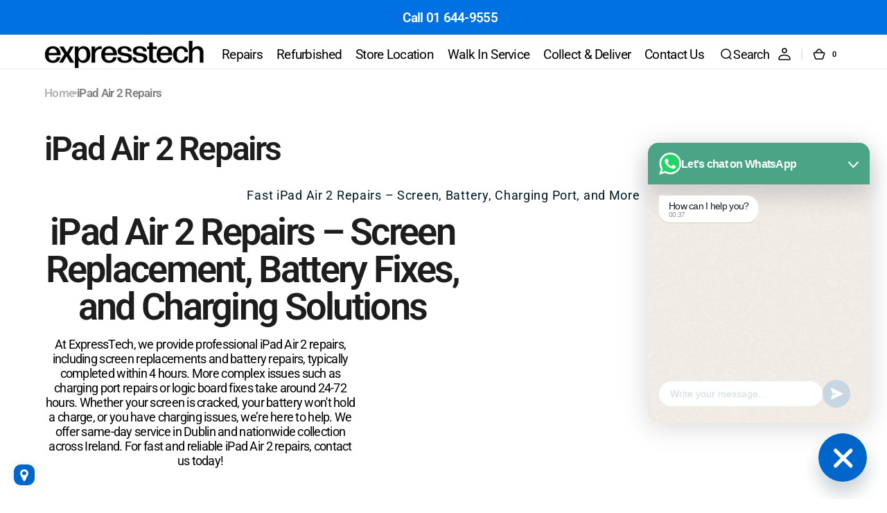

--- FILE ---
content_type: text/css
request_url: https://www.expresstech.ie/cdn/shop/t/156/assets/component-menu-drawer.css?v=71724002162957979601769431046
body_size: 409
content:
.header__icon--menu{position:initial}.header__icon-wrapper{display:flex;align-items:center;justify-content:center;width:3.6rem;height:3.6rem}menu-drawer>details[open]>summary:before{visibility:visible;opacity:1}.menu-drawer__menu .menu-opening[open]>summary>.icon-caret{transform:rotate(-180deg)}.menu-drawer{position:fixed;top:0;bottom:1.6rem;left:0;width:100%;height:calc(100vh - (var(--header-bottom-position, 100%)) - 1.6rem);height:calc(var(--vh, 1vh) * 100 - (var(--header-bottom-position, 100%)) - 1.6rem);padding:0;background-color:rgb(var(--color-background));border-radius:.6rem;border-left:0;opacity:0;visibility:visible;pointer-events:none;overflow:hidden;z-index:3}@media screen and (min-width: 750px){.menu-drawer{visibility:hidden}}.menu-drawer .header__localization .localization-selector+.disclosure__list{top:auto;left:0;right:unset;bottom:110%}.menu-drawer__top{display:flex;align-items:center;justify-content:flex-start;gap:.8rem;padding-block:.8rem;border-bottom:.1rem solid rgb(var(--color-border))}.menu-drawer__main{overflow-y:auto}.menu-drawer__bottom{display:flex;align-items:center;justify-content:space-between;gap:2.4rem;margin-top:auto;padding:1rem 2rem;background-color:rgb(var(--color-background));box-shadow:0 -8px 30px rgba(var(--color-shadow),.08);border-radius:0 0 .6rem .6rem;z-index:2}.js details[open]>.menu-drawer,.js details[open]>.menu-drawer__submenu{transition:transform var(--duration-default) ease,visibility var(--duration-default) ease,opacity var(--duration-default) ease}.no-js details[open]>.menu-drawer,.js details[open].menu-opening>.menu-drawer{visibility:visible;opacity:1;pointer-events:all}details[open]>.menu-drawer__submenu{visibility:visible}@media screen and (min-width: 750px){.no-js .menu-drawer{height:auto}}.menu-drawer__inner-container{position:relative;display:flex;flex-direction:column;width:100%;height:100%}.menu-drawer__navigation-container{padding-top:1.2rem;overflow-y:auto}.menu-drawer__navigation{padding-inline:2rem}.menu-drawer__inner-submenu{height:100%;overflow-x:hidden;overflow-y:auto}.menu-drawer__inner-submenu *{text-transform:none}.menu-drawer__menu li+li:not(.mega-menu__column-list-item):not(.mega-menu__tab-list-item){border-top:.1rem solid rgb(var(--color-border))}.menu-drawer__menu .menu-drawer__menu-item{font-weight:var(--font-body-weight);color:rgb(var(--color-foreground));pointer-events:auto}.menu-drawer__menu .menu-drawer__menu-item:hover{background-color:transparent}.menu-drawer__menu .menu-drawer__menu-item .link{text-decoration:none}.menu-drawer__menu .menu-drawer__menu-item .icon-caret{width:2.4rem;height:2.4rem}.menu-drawer__inner-submenu li{border-top:.1rem solid rgb(var(--color-border))}.menu-drawer__inner-submenu li .menu-drawer__menu-item{font-weight:var(--font-body-weight)}.menu-drawer__inner-submenu .link{padding:2.1rem 2rem}.menu-drawer__menu-item{padding-block:2.1rem;text-decoration:none}.menu-drawer summary.menu-drawer__menu-item{padding-right:3.2rem}.menu-drawer .icon-arrow{width:1.3rem}.menu-drawer__menu-item>.icon-caret{right:0}.js .menu-drawer__submenu{width:100%;background-color:rgb(var(--color-background));z-index:1;visibility:hidden}.menu-drawer__close-button{margin-top:1.5rem;padding:1.2rem 2.6rem;text-decoration:none;display:none;align-items:center;font-size:1.4rem;width:100%;background-color:transparent;font-family:var(--font-body-family);font-style:var(--font-body-style)}.no-js .menu-drawer__close-button{display:none}.menu-drawer__close-button .icon-arrow{transform:rotate(-90deg);margin-right:1rem}.menu-drawer__utility-links{padding:1.1rem 2rem 1.6rem}.menu-drawer__account{display:inline-flex;align-items:center;text-decoration:none;min-height:4.6rem}.menu-drawer__account .icon-account{margin-right:.8rem}.menu-drawer__account-register{display:flex;align-items:center;gap:.6rem;margin-top:1.6rem;text-transform:none}.menu-drawer__account-register>span{color:rgb(var(--color-foreground-secondary))}.menu-drawer .menu-drawer__utility-account{text-transform:none}.menu-drawer__utility-account-header{display:flex;align-items:center;justify-content:space-between;margin-bottom:1.6rem}.menu-drawer__utility-account-body{display:flex;flex-direction:column;list-style:none;margin:0;padding:0;background-color:rgba(var(--color-background))}.menu-drawer__utility-account-body li{width:100%}.menu-drawer__utility-account-body li a{display:block;padding:.8rem 0;text-decoration:none}.menu-drawer__utility-account-cart{display:flex;align-items:center;justify-content:space-between}.menu-drawer__utility-account-cart a{flex:1}.menu-drawer__utility-name{color:rgba(var(--color-foreground))}.menu-drawer .cart-count-bubble{position:static;top:auto;right:auto;width:2.5rem;height:2.5rem;font-size:1.2rem}.menu-drawer .list-social{margin-top:1.6rem;margin-left:-1rem;gap:0}.menu-drawer .list-social__link{display:flex;align-items:center;justify-content:center;width:4.4rem;height:4.4rem;padding:0;background-color:transparent;color:rgba(var(--color-foreground))}.menu-drawer .list-social__link .icon{height:2.4rem;width:2.4rem}.menu-drawer .list-social__link:hover{color:rgba(var(--color-foreground))}.menu-drawer .list-social__item{display:flex;align-items:center;justify-content:center}.menu-drawer .list-social:empty{display:none}.menu-drawer__utility-links .list-social__link:hover{color:rgba(var(--color-foreground),.75)}
/*# sourceMappingURL=/cdn/shop/t/156/assets/component-menu-drawer.css.map?v=71724002162957979601769431046 */


--- FILE ---
content_type: text/css
request_url: https://www.expresstech.ie/cdn/shop/t/156/assets/section-contact-form.css?v=132612999190730749031769431046
body_size: 85
content:
.shopify-section:not(:first-child).contact-section{--header-height: 0px}.shopify-section:not(:first-child).contact-section,.shopify-section:first-child.contact-section.not-margin{--header-height: 0px}.contact-form{position:relative}.contact-form__titles,.contact-form__description{position:relative;z-index:3}.contact-form__inner{display:flex;justify-content:flex-start}.contact-form__inner--right{justify-content:flex-end}.contact-form__inner--center{justify-content:center}.contact-form__wrapper{position:relative;flex:none;width:100%;padding:3rem 2rem;box-shadow:0 8px 40px rgba(var(--color-shadow),.08);border-radius:1.2rem;z-index:3}@media screen and (min-width: 750px){.contact-form__wrapper{max-width:52.8rem;padding:4rem}}.contact-form__title-form{margin:0 0 1.2rem}.contact-form__title-form>p{margin:0}.contact-form__text-form{margin:0;margin-bottom:2.4rem;color:rgb(var(--color-foreground-secondary))}.contact-form .field__label span{color:#d41f4b}.contact-form .contact-form__field-error .form__message{align-items:flex-start;margin:1rem 0 0;font-size:1.2rem;font-weight:var(--font-body-weight);color:rgba(var(--color-error))}.contact-form .contact-form__field-error .form__message:before{content:"*";color:rgba(var(--color-error));margin-right:.2rem}@media screen and (min-width: 750px){.contact-form__fields{display:flex;grid-column-gap:.8rem}}.contact-form .field{margin-bottom:2rem}.contact-form .text-area{min-height:8.8rem}.contact-form__bottom{display:flex;flex-direction:column;align-items:flex-start;gap:1.6rem;margin-top:2.4rem}@media screen and (min-width: 750px){.contact-form__bottom{margin-top:3.2rem}}.contact-form__add-text{max-width:35.5rem;color:rgb(var(--color-foreground-secondary))}.contact-form__add-text a{text-decoration-color:currentColor;transition:color var(--duration-default),text-decoration var(--duration-default)}.contact-form__add-text a:hover{color:rgba(var(--color-foreground),.7);text-decoration-color:rgba(var(--color-foreground),.7)}.contact-form__add-text>*{margin:0}.contact-form .icon-success{margin-top:.2rem}.contact-form__image{position:absolute;top:0;right:0;bottom:0;left:0;display:block;width:100%;height:100%;min-width:100%;min-height:100%;object-fit:cover;z-index:1}.contact-form__contacts{position:relative;overflow:hidden}.contact-form__contacts-text p,.contact-form__contacts-text a{color:rgba(var(--color-foreground),.7)}.contact-form__contacts-text{font-size:1.4rem;z-index:3}@media screen and (min-width: 1536px){.contact-form__contacts-text{font-size:inherit}}.contact-form__contacts-text p{margin:0;margin-top:.5rem}.contact-form__contacts-text p:first-child{margin-top:1rem}.contact-form__contacts-text a{transition:opacity var(--duration-default);text-decoration-color:currentColor}.contact-form__contacts-text a:hover{opacity:.7}@media screen and (min-width: 1536px){.contact-form__contacts-heading,.contact-form__contacts-text,.contact-form__contacts-text p,.contact-form__contacts-text a{color:#f9f9f9}}.contact-form__contacts-heading{margin:0}.contact-form__contacts-overlay{position:absolute;top:0;right:0;bottom:0;left:0;z-index:2;background-color:rgb(var(--color-overlay));opacity:var(--opacity-slide)}.grecaptcha-badge{visibility:hidden}
/*# sourceMappingURL=/cdn/shop/t/156/assets/section-contact-form.css.map?v=132612999190730749031769431046 */
